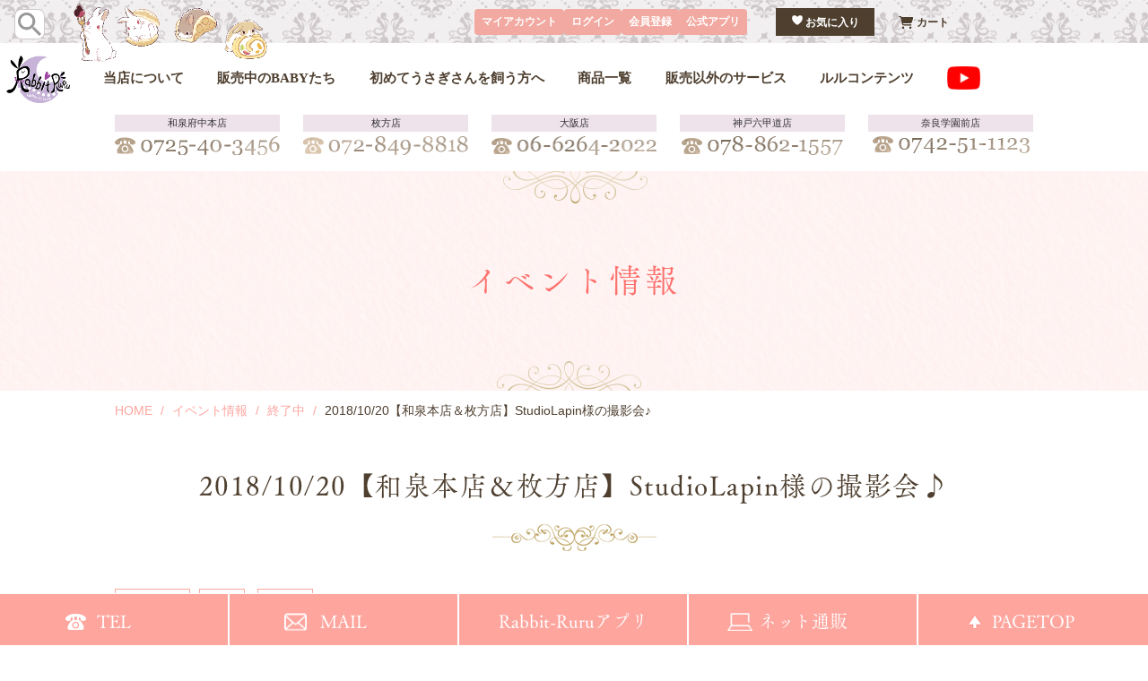

--- FILE ---
content_type: text/html; charset=UTF-8
request_url: https://www.rabbit-ruru.com/2018/10/19/13615/
body_size: 60817
content:
<!DOCTYPE html>
<html lang="ja">

<head>
	<!-- Google Tag Manager -->
	<script>
		(function(w, d, s, l, i) {
			w[l] = w[l] || [];
			w[l].push({
				'gtm.start': new Date().getTime(),
				event: 'gtm.js'
			});
			var f = d.getElementsByTagName(s)[0],
				j = d.createElement(s),
				dl = l != 'dataLayer' ? '&l=' + l : '';
			j.async = true;
			j.src =
				'https://www.googletagmanager.com/gtm.js?id=' + i + dl;
			f.parentNode.insertBefore(j, f);
		})(window, document, 'script', 'dataLayer', 'GTM-546XSMM');
	</script>
	<!-- End Google Tag Manager -->
	<meta charset="UTF-8">
			<meta name="viewport" content="width=1200">
		<meta name="format-detection" content="telephone=no" />
	<title>2018/10/20【和泉本店＆枚方店】StudioLapin様の撮影会♪｜大阪（和泉・枚方）神戸、奈良のうさぎ専門店Rabbit-Ruru</title>
	<meta name="keywords" content="2018/10/20【和泉本店＆枚方店】StudioLapin様の撮影会♪,大阪,うさぎ,ミニうさぎ.販売,和泉府中,枚方,飼い方,ペットショップ">
	<meta name="description" content="2018/10/20【和泉本店＆枚方店】StudioLapin様の撮影会♪、大阪府和泉府中・枚方、兵庫県神戸市、奈良県奈良市のうさぎ専門店「Rabbit-Ruru」。初めての方でも安心して飼育できるように、飼い方のご説明もしっかりご案内しております。ウサギさんの事ならお気軽にお問い合わせください。">
	<meta name='robots' content='max-image-preview:large' />
<link rel="alternate" title="oEmbed (JSON)" type="application/json+oembed" href="https://www.rabbit-ruru.com/wp-json/oembed/1.0/embed?url=https%3A%2F%2Fwww.rabbit-ruru.com%2F2018%2F10%2F19%2F13615%2F" />
<link rel="alternate" title="oEmbed (XML)" type="text/xml+oembed" href="https://www.rabbit-ruru.com/wp-json/oembed/1.0/embed?url=https%3A%2F%2Fwww.rabbit-ruru.com%2F2018%2F10%2F19%2F13615%2F&#038;format=xml" />
<style id='wp-img-auto-sizes-contain-inline-css' type='text/css'>
img:is([sizes=auto i],[sizes^="auto," i]){contain-intrinsic-size:3000px 1500px}
/*# sourceURL=wp-img-auto-sizes-contain-inline-css */
</style>
<link rel='stylesheet' id='sbi_styles-css' href='https://www.rabbit-ruru.com/wp-content/plugins/instagram-feed/css/sbi-styles.min.css?ver=6.10.0' type='text/css' media='all' />
<style id='wp-emoji-styles-inline-css' type='text/css'>

	img.wp-smiley, img.emoji {
		display: inline !important;
		border: none !important;
		box-shadow: none !important;
		height: 1em !important;
		width: 1em !important;
		margin: 0 0.07em !important;
		vertical-align: -0.1em !important;
		background: none !important;
		padding: 0 !important;
	}
/*# sourceURL=wp-emoji-styles-inline-css */
</style>
<style id='wp-block-library-inline-css' type='text/css'>
:root{--wp-block-synced-color:#7a00df;--wp-block-synced-color--rgb:122,0,223;--wp-bound-block-color:var(--wp-block-synced-color);--wp-editor-canvas-background:#ddd;--wp-admin-theme-color:#007cba;--wp-admin-theme-color--rgb:0,124,186;--wp-admin-theme-color-darker-10:#006ba1;--wp-admin-theme-color-darker-10--rgb:0,107,160.5;--wp-admin-theme-color-darker-20:#005a87;--wp-admin-theme-color-darker-20--rgb:0,90,135;--wp-admin-border-width-focus:2px}@media (min-resolution:192dpi){:root{--wp-admin-border-width-focus:1.5px}}.wp-element-button{cursor:pointer}:root .has-very-light-gray-background-color{background-color:#eee}:root .has-very-dark-gray-background-color{background-color:#313131}:root .has-very-light-gray-color{color:#eee}:root .has-very-dark-gray-color{color:#313131}:root .has-vivid-green-cyan-to-vivid-cyan-blue-gradient-background{background:linear-gradient(135deg,#00d084,#0693e3)}:root .has-purple-crush-gradient-background{background:linear-gradient(135deg,#34e2e4,#4721fb 50%,#ab1dfe)}:root .has-hazy-dawn-gradient-background{background:linear-gradient(135deg,#faaca8,#dad0ec)}:root .has-subdued-olive-gradient-background{background:linear-gradient(135deg,#fafae1,#67a671)}:root .has-atomic-cream-gradient-background{background:linear-gradient(135deg,#fdd79a,#004a59)}:root .has-nightshade-gradient-background{background:linear-gradient(135deg,#330968,#31cdcf)}:root .has-midnight-gradient-background{background:linear-gradient(135deg,#020381,#2874fc)}:root{--wp--preset--font-size--normal:16px;--wp--preset--font-size--huge:42px}.has-regular-font-size{font-size:1em}.has-larger-font-size{font-size:2.625em}.has-normal-font-size{font-size:var(--wp--preset--font-size--normal)}.has-huge-font-size{font-size:var(--wp--preset--font-size--huge)}.has-text-align-center{text-align:center}.has-text-align-left{text-align:left}.has-text-align-right{text-align:right}.has-fit-text{white-space:nowrap!important}#end-resizable-editor-section{display:none}.aligncenter{clear:both}.items-justified-left{justify-content:flex-start}.items-justified-center{justify-content:center}.items-justified-right{justify-content:flex-end}.items-justified-space-between{justify-content:space-between}.screen-reader-text{border:0;clip-path:inset(50%);height:1px;margin:-1px;overflow:hidden;padding:0;position:absolute;width:1px;word-wrap:normal!important}.screen-reader-text:focus{background-color:#ddd;clip-path:none;color:#444;display:block;font-size:1em;height:auto;left:5px;line-height:normal;padding:15px 23px 14px;text-decoration:none;top:5px;width:auto;z-index:100000}html :where(.has-border-color){border-style:solid}html :where([style*=border-top-color]){border-top-style:solid}html :where([style*=border-right-color]){border-right-style:solid}html :where([style*=border-bottom-color]){border-bottom-style:solid}html :where([style*=border-left-color]){border-left-style:solid}html :where([style*=border-width]){border-style:solid}html :where([style*=border-top-width]){border-top-style:solid}html :where([style*=border-right-width]){border-right-style:solid}html :where([style*=border-bottom-width]){border-bottom-style:solid}html :where([style*=border-left-width]){border-left-style:solid}html :where(img[class*=wp-image-]){height:auto;max-width:100%}:where(figure){margin:0 0 1em}html :where(.is-position-sticky){--wp-admin--admin-bar--position-offset:var(--wp-admin--admin-bar--height,0px)}@media screen and (max-width:600px){html :where(.is-position-sticky){--wp-admin--admin-bar--position-offset:0px}}

/*# sourceURL=wp-block-library-inline-css */
</style><style id='global-styles-inline-css' type='text/css'>
:root{--wp--preset--aspect-ratio--square: 1;--wp--preset--aspect-ratio--4-3: 4/3;--wp--preset--aspect-ratio--3-4: 3/4;--wp--preset--aspect-ratio--3-2: 3/2;--wp--preset--aspect-ratio--2-3: 2/3;--wp--preset--aspect-ratio--16-9: 16/9;--wp--preset--aspect-ratio--9-16: 9/16;--wp--preset--color--black: #000000;--wp--preset--color--cyan-bluish-gray: #abb8c3;--wp--preset--color--white: #ffffff;--wp--preset--color--pale-pink: #f78da7;--wp--preset--color--vivid-red: #cf2e2e;--wp--preset--color--luminous-vivid-orange: #ff6900;--wp--preset--color--luminous-vivid-amber: #fcb900;--wp--preset--color--light-green-cyan: #7bdcb5;--wp--preset--color--vivid-green-cyan: #00d084;--wp--preset--color--pale-cyan-blue: #8ed1fc;--wp--preset--color--vivid-cyan-blue: #0693e3;--wp--preset--color--vivid-purple: #9b51e0;--wp--preset--gradient--vivid-cyan-blue-to-vivid-purple: linear-gradient(135deg,rgb(6,147,227) 0%,rgb(155,81,224) 100%);--wp--preset--gradient--light-green-cyan-to-vivid-green-cyan: linear-gradient(135deg,rgb(122,220,180) 0%,rgb(0,208,130) 100%);--wp--preset--gradient--luminous-vivid-amber-to-luminous-vivid-orange: linear-gradient(135deg,rgb(252,185,0) 0%,rgb(255,105,0) 100%);--wp--preset--gradient--luminous-vivid-orange-to-vivid-red: linear-gradient(135deg,rgb(255,105,0) 0%,rgb(207,46,46) 100%);--wp--preset--gradient--very-light-gray-to-cyan-bluish-gray: linear-gradient(135deg,rgb(238,238,238) 0%,rgb(169,184,195) 100%);--wp--preset--gradient--cool-to-warm-spectrum: linear-gradient(135deg,rgb(74,234,220) 0%,rgb(151,120,209) 20%,rgb(207,42,186) 40%,rgb(238,44,130) 60%,rgb(251,105,98) 80%,rgb(254,248,76) 100%);--wp--preset--gradient--blush-light-purple: linear-gradient(135deg,rgb(255,206,236) 0%,rgb(152,150,240) 100%);--wp--preset--gradient--blush-bordeaux: linear-gradient(135deg,rgb(254,205,165) 0%,rgb(254,45,45) 50%,rgb(107,0,62) 100%);--wp--preset--gradient--luminous-dusk: linear-gradient(135deg,rgb(255,203,112) 0%,rgb(199,81,192) 50%,rgb(65,88,208) 100%);--wp--preset--gradient--pale-ocean: linear-gradient(135deg,rgb(255,245,203) 0%,rgb(182,227,212) 50%,rgb(51,167,181) 100%);--wp--preset--gradient--electric-grass: linear-gradient(135deg,rgb(202,248,128) 0%,rgb(113,206,126) 100%);--wp--preset--gradient--midnight: linear-gradient(135deg,rgb(2,3,129) 0%,rgb(40,116,252) 100%);--wp--preset--font-size--small: 13px;--wp--preset--font-size--medium: 20px;--wp--preset--font-size--large: 36px;--wp--preset--font-size--x-large: 42px;--wp--preset--spacing--20: 0.44rem;--wp--preset--spacing--30: 0.67rem;--wp--preset--spacing--40: 1rem;--wp--preset--spacing--50: 1.5rem;--wp--preset--spacing--60: 2.25rem;--wp--preset--spacing--70: 3.38rem;--wp--preset--spacing--80: 5.06rem;--wp--preset--shadow--natural: 6px 6px 9px rgba(0, 0, 0, 0.2);--wp--preset--shadow--deep: 12px 12px 50px rgba(0, 0, 0, 0.4);--wp--preset--shadow--sharp: 6px 6px 0px rgba(0, 0, 0, 0.2);--wp--preset--shadow--outlined: 6px 6px 0px -3px rgb(255, 255, 255), 6px 6px rgb(0, 0, 0);--wp--preset--shadow--crisp: 6px 6px 0px rgb(0, 0, 0);}:where(.is-layout-flex){gap: 0.5em;}:where(.is-layout-grid){gap: 0.5em;}body .is-layout-flex{display: flex;}.is-layout-flex{flex-wrap: wrap;align-items: center;}.is-layout-flex > :is(*, div){margin: 0;}body .is-layout-grid{display: grid;}.is-layout-grid > :is(*, div){margin: 0;}:where(.wp-block-columns.is-layout-flex){gap: 2em;}:where(.wp-block-columns.is-layout-grid){gap: 2em;}:where(.wp-block-post-template.is-layout-flex){gap: 1.25em;}:where(.wp-block-post-template.is-layout-grid){gap: 1.25em;}.has-black-color{color: var(--wp--preset--color--black) !important;}.has-cyan-bluish-gray-color{color: var(--wp--preset--color--cyan-bluish-gray) !important;}.has-white-color{color: var(--wp--preset--color--white) !important;}.has-pale-pink-color{color: var(--wp--preset--color--pale-pink) !important;}.has-vivid-red-color{color: var(--wp--preset--color--vivid-red) !important;}.has-luminous-vivid-orange-color{color: var(--wp--preset--color--luminous-vivid-orange) !important;}.has-luminous-vivid-amber-color{color: var(--wp--preset--color--luminous-vivid-amber) !important;}.has-light-green-cyan-color{color: var(--wp--preset--color--light-green-cyan) !important;}.has-vivid-green-cyan-color{color: var(--wp--preset--color--vivid-green-cyan) !important;}.has-pale-cyan-blue-color{color: var(--wp--preset--color--pale-cyan-blue) !important;}.has-vivid-cyan-blue-color{color: var(--wp--preset--color--vivid-cyan-blue) !important;}.has-vivid-purple-color{color: var(--wp--preset--color--vivid-purple) !important;}.has-black-background-color{background-color: var(--wp--preset--color--black) !important;}.has-cyan-bluish-gray-background-color{background-color: var(--wp--preset--color--cyan-bluish-gray) !important;}.has-white-background-color{background-color: var(--wp--preset--color--white) !important;}.has-pale-pink-background-color{background-color: var(--wp--preset--color--pale-pink) !important;}.has-vivid-red-background-color{background-color: var(--wp--preset--color--vivid-red) !important;}.has-luminous-vivid-orange-background-color{background-color: var(--wp--preset--color--luminous-vivid-orange) !important;}.has-luminous-vivid-amber-background-color{background-color: var(--wp--preset--color--luminous-vivid-amber) !important;}.has-light-green-cyan-background-color{background-color: var(--wp--preset--color--light-green-cyan) !important;}.has-vivid-green-cyan-background-color{background-color: var(--wp--preset--color--vivid-green-cyan) !important;}.has-pale-cyan-blue-background-color{background-color: var(--wp--preset--color--pale-cyan-blue) !important;}.has-vivid-cyan-blue-background-color{background-color: var(--wp--preset--color--vivid-cyan-blue) !important;}.has-vivid-purple-background-color{background-color: var(--wp--preset--color--vivid-purple) !important;}.has-black-border-color{border-color: var(--wp--preset--color--black) !important;}.has-cyan-bluish-gray-border-color{border-color: var(--wp--preset--color--cyan-bluish-gray) !important;}.has-white-border-color{border-color: var(--wp--preset--color--white) !important;}.has-pale-pink-border-color{border-color: var(--wp--preset--color--pale-pink) !important;}.has-vivid-red-border-color{border-color: var(--wp--preset--color--vivid-red) !important;}.has-luminous-vivid-orange-border-color{border-color: var(--wp--preset--color--luminous-vivid-orange) !important;}.has-luminous-vivid-amber-border-color{border-color: var(--wp--preset--color--luminous-vivid-amber) !important;}.has-light-green-cyan-border-color{border-color: var(--wp--preset--color--light-green-cyan) !important;}.has-vivid-green-cyan-border-color{border-color: var(--wp--preset--color--vivid-green-cyan) !important;}.has-pale-cyan-blue-border-color{border-color: var(--wp--preset--color--pale-cyan-blue) !important;}.has-vivid-cyan-blue-border-color{border-color: var(--wp--preset--color--vivid-cyan-blue) !important;}.has-vivid-purple-border-color{border-color: var(--wp--preset--color--vivid-purple) !important;}.has-vivid-cyan-blue-to-vivid-purple-gradient-background{background: var(--wp--preset--gradient--vivid-cyan-blue-to-vivid-purple) !important;}.has-light-green-cyan-to-vivid-green-cyan-gradient-background{background: var(--wp--preset--gradient--light-green-cyan-to-vivid-green-cyan) !important;}.has-luminous-vivid-amber-to-luminous-vivid-orange-gradient-background{background: var(--wp--preset--gradient--luminous-vivid-amber-to-luminous-vivid-orange) !important;}.has-luminous-vivid-orange-to-vivid-red-gradient-background{background: var(--wp--preset--gradient--luminous-vivid-orange-to-vivid-red) !important;}.has-very-light-gray-to-cyan-bluish-gray-gradient-background{background: var(--wp--preset--gradient--very-light-gray-to-cyan-bluish-gray) !important;}.has-cool-to-warm-spectrum-gradient-background{background: var(--wp--preset--gradient--cool-to-warm-spectrum) !important;}.has-blush-light-purple-gradient-background{background: var(--wp--preset--gradient--blush-light-purple) !important;}.has-blush-bordeaux-gradient-background{background: var(--wp--preset--gradient--blush-bordeaux) !important;}.has-luminous-dusk-gradient-background{background: var(--wp--preset--gradient--luminous-dusk) !important;}.has-pale-ocean-gradient-background{background: var(--wp--preset--gradient--pale-ocean) !important;}.has-electric-grass-gradient-background{background: var(--wp--preset--gradient--electric-grass) !important;}.has-midnight-gradient-background{background: var(--wp--preset--gradient--midnight) !important;}.has-small-font-size{font-size: var(--wp--preset--font-size--small) !important;}.has-medium-font-size{font-size: var(--wp--preset--font-size--medium) !important;}.has-large-font-size{font-size: var(--wp--preset--font-size--large) !important;}.has-x-large-font-size{font-size: var(--wp--preset--font-size--x-large) !important;}
/*# sourceURL=global-styles-inline-css */
</style>

<style id='classic-theme-styles-inline-css' type='text/css'>
/*! This file is auto-generated */
.wp-block-button__link{color:#fff;background-color:#32373c;border-radius:9999px;box-shadow:none;text-decoration:none;padding:calc(.667em + 2px) calc(1.333em + 2px);font-size:1.125em}.wp-block-file__button{background:#32373c;color:#fff;text-decoration:none}
/*# sourceURL=/wp-includes/css/classic-themes.min.css */
</style>
<link rel='stylesheet' id='reset-css' href='https://www.rabbit-ruru.com/wp-content/themes/rabbit-ruru.com/css/reset.adjust.css' type='text/css' media='all' />
<link rel='stylesheet' id='theme-css' href='https://www.rabbit-ruru.com/wp-content/themes/rabbit-ruru.com/css/theme.css' type='text/css' media='all' />
<link rel='stylesheet' id='style-css' href='https://www.rabbit-ruru.com/wp-content/themes/rabbit-ruru.com/css/style.css?251128192949' type='text/css' media='all' />
<link rel='stylesheet' id='sp-css' href='https://www.rabbit-ruru.com/wp-content/themes/rabbit-ruru.com/css/sp.css?251128192948' type='text/css' media='screen and (max-width:800px) and (min-width:0px)' />
<script type="text/javascript" defer src="https://www.rabbit-ruru.com/wp-includes/js/jquery/jquery.min.js?ver=3.7.1" id="jquery-core-js"></script>
<script type="text/javascript" defer src="https://www.rabbit-ruru.com/wp-content/themes/rabbit-ruru.com/js/slick.min.js" id="slick-js"></script>
<script type="text/javascript" defer src="https://www.rabbit-ruru.com/wp-content/themes/rabbit-ruru.com/js/behavior.js?251128193040" id="behavior-js"></script>
<script type="text/javascript" id="ajax-js-extra">
/* <![CDATA[ */
var home = {"url":"https://www.rabbit-ruru.com/"};
//# sourceURL=ajax-js-extra
/* ]]> */
</script>
<script type="text/javascript" defer src="https://www.rabbit-ruru.com/wp-content/themes/rabbit-ruru.com/js/ajax.js" id="ajax-js"></script>
<link rel="https://api.w.org/" href="https://www.rabbit-ruru.com/wp-json/" /><link rel="alternate" title="JSON" type="application/json" href="https://www.rabbit-ruru.com/wp-json/wp/v2/posts/13615" /><link rel="canonical" href="https://www.rabbit-ruru.com/2018/10/19/13615/" />
<!-- Markup (JSON-LD) structured in schema.org ver.4.8.1 START -->
<script type="application/ld+json">
{
    "@context": "https://schema.org",
    "@type": "BreadcrumbList",
    "itemListElement": [
        {
            "@type": "ListItem",
            "position": 1,
            "item": {
                "@id": "https://www.rabbit-ruru.com",
                "name": "HOME"
            }
        },
        {
            "@type": "ListItem",
            "position": 2,
            "item": {
                "@id": "https://www.rabbit-ruru.com/category/event/",
                "name": "イベント情報"
            }
        },
        {
            "@type": "ListItem",
            "position": 3,
            "item": {
                "@id": "https://www.rabbit-ruru.com/category/event/cesse/",
                "name": "終了中"
            }
        },
        {
            "@type": "ListItem",
            "position": 4,
            "item": {
                "@id": "https://www.rabbit-ruru.com/2018/10/19/13615/",
                "name": "2018/10/20【和泉本店＆枚方店】StudioLapin様の撮影会♪"
            }
        }
    ]
}
</script>
<!-- Markup (JSON-LD) structured in schema.org END -->
<!-- Instagram Feed CSS -->
<style type="text/css">
#sb_instagram{
  margin-bottom: 30px;
}
.sbi_bio{
  display: none;
}
</style>
	<link rel="icon" type="image/png" href="https://www.rabbit-ruru.com/wp-content/themes/rabbit-ruru.com/images/favicon.png" sizes="64x64">
	<link rel="apple-touch-icon" type="image/png" href="https://www.rabbit-ruru.com/wp-content/themes/rabbit-ruru.com/images/apple-touch-icon.png" sizes="180x180">
	<link href="https://www.rabbit-ruru.com/wp-content/themes/rabbit-ruru.com/css/layout.css" rel="stylesheet" />
	<link href="https://www.rabbit-ruru.com/wp-content/themes/rabbit-ruru.com/css/module.css" rel="stylesheet" />
	<link href="https://www.rabbit-ruru.com/wp-content/themes/rabbit-ruru.com/css/state.css" rel="stylesheet" />
	<link href="https://www.rabbit-ruru.com/wp-content/themes/rabbit-ruru.com/css/add_sp.css" rel="stylesheet" media="screen and (max-width:800px) and (min-width:0px)" />
</head>

<body>
	<!-- Google Tag Manager (noscript) -->
	<noscript><iframe src="https://www.googletagmanager.com/ns.html?id=GTM-546XSMM" height="0" width="0" style="display:none;visibility:hidden"></iframe></noscript>
	<!-- End Google Tag Manager (noscript) -->


	<!--
	EC HEADER
-->
	<div id="l--header" class="l--header m--header">
		<div class="m--header-top-wrap">
			<div class="m--header-top__item1">
				<a href="https://rabbit-ruru.shop-pro.jp/?mode=srh&search_category=&keyword="><button type="image" value="検索"><img src="https://file003.shop-pro.jp/PA01150/688/aseets/img/common/common_icon-seach.png" alt="検索"></button></a>
			</div>
			<div class="m--header-top__item2"><img src="https://file003.shop-pro.jp/PA01150/688/aseets/img/common/common_header_usagi.png" /></div>
			<div class="m--header-top__item3">
				<a href="https://rabbit-ruru.shop-pro.jp/secure/?mode=myaccount_login&shop_id=PA01150688" class="m--header-top_item3__child pinkBtn">マイアカウント</a>
				<a href="https://members.shop-pro.jp/?mode=members&shop_id=PA01150688&shop_back_url=https%3A%2F%2Frabbit-ruru.shop-pro.jp%2F" class="m--header-top_item3__child pinkBtn">ログイン</a>
				<a href="https://members.shop-pro.jp/?mode=members_regi&shop_id=PA01150688&shop_back_url=https%3A%2F%2Frabbit-ruru.shop-pro.jp%2F" class="m--header-top_item3__child pinkBtn">会員登録</a>
				<a href="https://rabbit-ruru.net/shop/mycontrol/index/AD:/SI:/DM:/DI:/EXT:/PAR:?var=0" target="_blank" class="m--header-top_item3__child pinkBtn">公式アプリ</a>
			</div>
			<div class="m--header-top__item4">
				<a href="https://rabbit-ruru.shop-pro.jp/?mode=f1" class="m--header-top_item4__child">
					<span type="button" class="m--fav-btn">
						<svg xmlns="http://www.w3.org/2000/svg" viewBox="0 0 19 17.294">
							<defs>
								<style>
									.m--icon-fav {
										fill: #cfc8ca;
										stroke: #cfc8ca;
										stroke-linecap: round;
										stroke-linejoin: round;
										stroke-width: 3px;
									}
								</style>
							</defs>
							<path
								id="common_icon_fav"
								class="icon_fav"
								d="M7,4.5A3.98,3.98,0,0,0,3,8.46c0,1.766.7,5.956,7.59,10.192a.788.788,0,0,0,.819,0C18.3,14.416,19,10.226,19,8.46A3.98,3.98,0,0,0,15,4.5c-2.209,0-4,2.4-4,2.4S9.209,4.5,7,4.5Z"
								transform="translate(-1.5 -3)" />
						</svg>
					</span>
					お気に入り</a>
				<a href="https://rabbit-ruru.shop-pro.jp/cart/" class="m--header-top_item4__child"><img src="https://file003.shop-pro.jp/PA01150/688/aseets/img/common/common_icon-cart.png" />カート</a>
			</div>
		</div>
		<ul class="m--header-wrap">
			<li class="logo">
				<a href="https://www.rabbit-ruru.com/"><img src="https://file003.shop-pro.jp/PA01150/688/aseets/img/common/header_logo.png" alt="通販サイト Rabbit-Ruruへようこそ" /></a>
			</li>
			<li class="m--headermenu">
				<a href="https://www.rabbit-ruru.com/about/" class="m--headermenu_linkparent">当店について</a>
			</li>
			<li class="m--headermenu">
				<a href="https://www.rabbit-ruru.com/sale/" class="m--headermenu_linkparent">販売中のBABYたち</a>
				<div class="m--childmenu_wrap">
					<div class="m--childmenu mb24">
						<div class="m--childmenu__item">
							<span class="font_jp">和泉府中本店</span>
							<a href="https://www.rabbit-ruru.com/sale_shop/izumi/?display=all">BABYをみる</a>
						</div>
						<div class="m--childmenu__item">
							<span class="font_jp">枚方店</span>
							<a href="https://www.rabbit-ruru.com/sale_shop/hirakata/?display=all">BABYをみる</a>
						</div>
						<div class="m--childmenu__item">
							<span class="font_jp">大阪店</span>
							<a href="https://www.rabbit-ruru.com/sale_shop/osaka/?display=all">BABYをみる</a>
						</div>
						<div class="m--childmenu__item">
							<span class="font_jp">神戸六甲道店</span>
							<a href="https://www.rabbit-ruru.com/sale_shop/kobe/?display=all">BABYをみる</a>
						</div>
						<div class="m--childmenu__item">
							<span class="font_jp">奈良学園前店</span>
							<a href="https://www.rabbit-ruru.com/sale_shop/nara/?display=all">BABYをみる</a>
						</div>
					</div>
					<p class="m--megamenu_message">当店は、ネザーランドドワーフ・ホーランドロップ・ドワーフホト・ミニレッキス・ライオンヘッド・フレンチロップ・ジャージーウーリーを取り扱っております。</p>
				</div>
			</li>
			<li class="m--headermenu">
				<a href="#" class="m--headermenu_linkparent">初めてうさぎさんを飼う方へ</a>
				<div class="m--childmenu_wrap">
					<div class="m--childmenu">
						<div class="m--childmenu__item">
							<img src="https://www.rabbit-ruru.com/wp-content/uploads/2025/07/header_thumb_about_rabbit.png" alt="">
							<a href="https://www.rabbit-ruru.com/rabbit/">うさぎさんについて</a>
						</div>
						<div class="m--childmenu__item">
							<img src="https://www.rabbit-ruru.com/wp-content/uploads/2025/07/header_thumb_about_sale.png" alt="">
							<a href="https://www.rabbit-ruru.com/about_sale/">販売について</a>
						</div>
						<div class="m--childmenu__item">
							<img src="https://file003.shop-pro.jp/PA01150/688/aseets/img/common/header_thumb_qanda.png" alt="">
							<a href="https://www.rabbit-ruru.com/faq/">Q&A</a>
						</div>
					</div>
				</div>
			</li>

			<li class="m--headermenu m--headermenu-catalog-menu">
				<a href="#" class="m--headermenu_linkparent">商品一覧</a>
				<div class="m--childmenu_wrap">
					<a href="https://rabbit-ruru.shop-pro.jp/?mode=srh&search_category=&keyword=" class="m--megamenu_message02 m--btnbeige">全ての商品をみる</a>
					<div class="m--childmenu">
						<div class="m--childmenu__item">
							<div class="m--childmenu__item_ttl">
								<span class="font_jp">食品</span>
								<span class="font_en_serif">Foods</span>
							</div>
							<a href="https://rabbit-ruru.shop-pro.jp/?tid=5&mode=f4">牧草</a>
							<a href="https://rabbit-ruru.shop-pro.jp/?tid=5&mode=f5">フード</a>
							<a href="https://rabbit-ruru.shop-pro.jp/?tid=5&mode=f6">おやつ</a>
							<a href="https://rabbit-ruru.shop-pro.jp/?tid=5&mode=f7">サプリ</a>
						</div>
						<div class="m--childmenu__item">
							<div class="m--childmenu__item_ttl">
								<span class="font_jp">ケージ関連</span>
								<span class="font_en_serif">Cage Items</span>
							</div>
							<a href="https://rabbit-ruru.shop-pro.jp/?tid=5&mode=f11">ケージ・サークル・キャリー</a>
							<a href="https://rabbit-ruru.shop-pro.jp/?mode=cate&csid=0&cbid=2086575">オリジナルケージカバー</a>
							<a href="https://rabbit-ruru.shop-pro.jp/?tid=5&mode=f12">ハウス・トンネル・ロフト・フェンス・ステップ・スノコなど</a>
							<a href="https://rabbit-ruru.shop-pro.jp/?mode=cate&csid=0&cbid=2252309">★当店オリジナル★ネームプレート</a>
						</div>
						<div class="m--childmenu__item">
							<div class="m--childmenu__item_ttl">
								<span class="font_jp">おもちゃ</span>
								<span class="font_en_serif">Hobby</span>
							</div>
							<a href="https://rabbit-ruru.shop-pro.jp/?tid=5&mode=f13">おもちゃ</a>
						</div>
						<div class="m--childmenu__item">
							<div class="m--childmenu__item_ttl">
								<span class="font_jp">快適用品</span>
								<span class="font_en_serif">Relax</span>
							</div>
							<a href="https://rabbit-ruru.shop-pro.jp/?mode=cate&csid=0&cbid=2919321">ソファ・座布団・マット類</a>
							<a href="https://rabbit-ruru.shop-pro.jp/?tid=5&mode=f17">季節商品</a>
						</div>
						<div class="m--childmenu__item">
							<div class="m--childmenu__item_ttl">
								<span class="font_jp">食器</span>
								<span class="font_en_serif">Tableware</span>
							</div>
							<a href="https://rabbit-ruru.shop-pro.jp/?tid=5&mode=f8">ウォーターボトル・<br>フード入れ・<br>牧草入れ</a>
						</div>
						<div class="m--childmenu__item">
							<div class="m--childmenu__item_ttl">
								<span class="font_jp">ケア用品</span>
								<span class="font_en_serif">Care</span>
							</div>
							<a href="https://rabbit-ruru.shop-pro.jp/?tid=5&mode=f9">トイレ・ペットシーツ・砂・
								消臭お掃除用品</a>
							<a href="https://rabbit-ruru.shop-pro.jp/?tid=5&mode=f10">グルーミング用品・ケア用品</a>
						</div>
						<div class="m--childmenu__item">
							<div class="m--childmenu__item_ttl">
								<span class="font_jp">おでかけ関連</span>
								<span class="font_en_serif">Rabbit Walk</span>
							</div>
							<a href="https://rabbit-ruru.shop-pro.jp/?mode=cate&cbid=2919317&csid=4">キャリー</a>
							<a href="https://rabbit-ruru.shop-pro.jp/?tid=5&mode=f14">当店オリジナルキャリーカバー</a>
							<a href="https://rabbit-ruru.shop-pro.jp/?tid=5&mode=f15">オリジナルハーネス</a>
							<a href="https://rabbit-ruru.shop-pro.jp/?tid=5&mode=f16">★当店オリジナル★小物</a>
						</div>
						<div class="m--childmenu__item">
							<div class="m--childmenu__item_ttl">
								<span class="font_jp">その他</span>
								<span class="font_en_serif">Other</span>
							</div>
							<a href="https://rabbit-ruru.shop-pro.jp/?mode=cate&csid=0&cbid=1180962">その他</a>
							<a href="https://rabbit-ruru.shop-pro.jp/?mode=cate&csid=0&cbid=2491325">ペレット・サプリサンプル品</a>
							<a href="https://rabbit-ruru.shop-pro.jp/?mode=cate&csid=0&cbid=2491344">牧草サンプル品</a>
						</div>
					</div>
				</div>
			</li>
			<li class="m--headermenu">
				<a href="#" class="m--headermenu_linkparent">販売以外のサービス</a>
				<div class="m--childmenu_wrap">
					<div class="m--childmenu">
						<div class="m--childmenu__item">
							<img src="https://www.rabbit-ruru.com/wp-content/uploads/2025/07/header_thumb_grooming.png" alt="">
							<a href="https://www.rabbit-ruru.com/grooming/">グルーミング</a>
						</div>
						<div class="m--childmenu__item">
							<img src="https://www.rabbit-ruru.com/wp-content/uploads/2025/07/header_thumb_hotel.png" alt="">
							<a href="https://www.usagi-fureai.com/" target="_blank" rel="noopener">うさぎさんホテル</a>
						</div>
					</div>
				</div>
			</li>
			<li class="m--headermenu">
				<a href="#" class="m--headermenu_linkparent">ルルコンテンツ</a>
				<div class="m--childmenu_wrap">
					<div class="m--childmenu">
						<div class="m--childmenu__item"><a href="http://rabbitrururu.blog137.fc2.com/" target="_blank" rel="noopener">公式ブログ</a></div>
						<div class="m--childmenu__item"><a href="https://www.rabbit-ruru.com/#item-info">オリジナル商品のご紹介</a></div>
						<div class="m--childmenu__item"><a href="https://www.rabbit-ruru.com/fashion/">Ruruファッションショー</a></div>
						<div class="m--childmenu__item"><a href="https://www.rabbit-ruru.com/friend/">みんなのうさぎさん</a></div>
						<div class="m--childmenu__item"><a href="https://www.rabbit-ruru.com/category/info/">お知らせ</a></div>
						<div class="m--childmenu__item"><a href="https://www.rabbit-ruru.com/category/event/">イベント情報</a></div>
						<div class="m--childmenu__item"><a href="https://www.rabbit-ruru.com/category/voice/">お客様の声</a></div>
						<div class="m--childmenu__item"><a href="https://www.rabbit-ruru.com/recruit/">採用情報</a></div>
					</div>
				</div>
			</li>
			<li class="m--headermenu">
				<a href="https://www.youtube.com/results?search_query=Rabbit-Ruru" target="_blank" class="fade"><img src="https://www.rabbit-ruru.com/wp-content/uploads/2025/06/youtube.png" alt="" width="37" height="26"></a>
			</li>
		</ul>
	</div>
	<!--
	EMD EC HEADER
-->

	<header id="header">
		<div class="container">
			<!--<h1>2018/10/20【和泉本店＆枚方店】StudioLapin様の撮影会♪｜大阪、神戸、奈良のウサギ、グルーミング、飼い方、ペットショップ、雑貨販売。</h1> -->
			<!-- <div class="h-wrapper">
				<figure class="h-logo"><a href="https://www.rabbit-ruru.com/"><img src="https://www.rabbit-ruru.com/wp-content/themes/rabbit-ruru.com/images/share/logo.png" alt="" class="logo-img"></a></figure>
			<div class="h-contents">
					<div class="h-btns">
						<a href="https://www.rabbit-ruru.com/access/" class="h-btn">アクセス</a>
						<a href="https://rabbit-ruru.net/shop/mycontrol/index/AD:/SI:/DM:/DI:/EXT:/PAR:?var=0" class="h-btn" target="_blank">アプリ</a>
					</div>
				</div>
			</div> -->
			<ul class="h-tel">
				<li>
					<p class="txt">和泉府中本店</p>
					<figure class="tel"><a href="tel:0725403456"><img src="https://www.rabbit-ruru.com/wp-content/themes/rabbit-ruru.com/images/share/tel01.png" alt="0725-40-3456"></a></figure>
				</li>
				<li>
					<p class="txt">枚方店</p>
					<figure class="tel"><a href="tel:0728498818"><img src="https://www.rabbit-ruru.com/wp-content/themes/rabbit-ruru.com/images/share/tel02.png" alt="072-849-8818"></a></figure>
				</li>
				<li>
					<p class="txt">大阪店</p>
					<figure class="tel"><a href="tel:0662642022"><img src="https://www.rabbit-ruru.com/wp-content/themes/rabbit-ruru.com/images/share/tel04.png" alt="0662642022"></a></figure>
				</li>
				<li>
					<p class="txt">神戸六甲道店</p>
					<figure class="tel"><a href="tel:0788621557"><img src="https://www.rabbit-ruru.com/wp-content/themes/rabbit-ruru.com/images/share/tel03.png" alt="078-862-1557"></a></figure>
				</li>
				<li>
					<p class="txt">奈良学園前店</p>
					<figure class="tel"><a href="tel:0742511123"><img src="https://www.rabbit-ruru.com/wp-content/themes/rabbit-ruru.com/images/share/tel05.png" alt="0742-51-1123"></a></figure>
				</li>
			</ul>
		</div>
		<nav class="g-navi">
			<!-- 				<div class="pc-navi">
					<ul class="pc-navi-list">
						<li><a href="https://www.rabbit-ruru.com/about/">当店について</a></li>
						<li class="drop_down"><a>販売中のBABYたち</a>
							<ul class="child">
								<li><a href="https://www.rabbit-ruru.com/sale_shop/izumi/?display=all">和泉府中本店</a></li>
								<li><a href="https://www.rabbit-ruru.com/sale_shop/hirakata/?display=all">枚方店</a></li>
								<li><a href="https://www.rabbit-ruru.com/sale_shop/osaka/?display=all">大阪店</a></li>
								<li><a href="https://www.rabbit-ruru.com/sale_shop/kobe/?display=all">神戸六甲道店</a></li>
								<li><a href="https://www.rabbit-ruru.com/sale_shop/nara/?display=all">奈良学園前店</a></li>
							</ul>
						</li>
						<li class="drop_down"><a>初めてうさぎさんを飼う方へ</a>
							<ul class="child">
								<li><a href="https://www.rabbit-ruru.com/rabbit/">うさぎさんについて</a></li>
								<li><a href="https://www.rabbit-ruru.com/about_sale/">販売について</a></li>
								<li><a href="https://www.rabbit-ruru.com/faq/">Q＆A</a></li>
							</ul>
						</li>
						<li class="drop_down"><a>販売以外のサービス</a>
							<ul class="child">
								<li><a href="https://www.rabbit-ruru.com/grooming/">グルーミング</a></li>
								<li><a href="https://www.usagi-fureai.com/" target="_blank">うさぎさんホテル</a></li>
							</ul>
						</li>
						<li><a href="https://www.rabbit-ruru.com/#item-info">商品紹介</a></li>
						<li><a href="http://rabbitrururu.blog137.fc2.com/" target="_blank">公式ブログ</a></li>
						<li class="drop_down"><a>Ruru掲示板</a>
							<ul class="child">
								<li><a href="https://www.rabbit-ruru.com/fashion/">Ruruファッションショー</a></li>
								<li><a href="https://www.rabbit-ruru.com/friend/">みんなのうさぎさん</a></li>
								<li><a href="https://www.rabbit-ruru.com/category/info/">お知らせ</a></li>
								<li><a href="https://www.rabbit-ruru.com/category/event/">イベント情報</a></li>
								<li><a href="https://www.rabbit-ruru.com/category/voice/">お客様の声</a></li>
								<li><a href="https://www.rabbit-ruru.com/recruit/">採用情報</a></li>
							</ul>
						</li>
					</ul>
				</div> -->
			<!--
				**
				 スマートフォンメニューパーツここから
				**
				-->
			<div id="l--header_sp" class="l--header_sp m--header_sp">
				<div class="m--header-one">
					<a class="m--header-one__item logo" href="https://www.rabbit-ruru.com/"><img src="https://file003.shop-pro.jp/PA01150/688/smartphone/aseets/img/common/header_logo.png" alt="通販サイト Rabbit-Ruruへようこそ" /></a>
					<a class="m--header-one__item m--header-one__btn" href="https://rabbit-ruru.shop-pro.jp/?mode=f1">
						<span><img src="https://file003.shop-pro.jp/PA01150/688/smartphone/aseets/img/common/icon_fav.png" /></span>
						<span>お気に入り</span>
					</a>
					<a class="m--header-one__item m--header-one__btn" href="https://rabbit-ruru.shop-pro.jp/cart/">
						<span><img src="https://file003.shop-pro.jp/PA01150/688/smartphone/aseets/img/common/icon_cart.png" /></span>
						<span>カート</span>
					</a>
				</div>
			</div>
			<!--
				**
				END SP ここまでスマートフォンメニューパーツここから
				**
				-->
			<div class="sp-navi">
				<div class="humberger"><span class="line"></span><span class="line"></span><span class="line"></span><span class="txt">MENU</span></div>
				<div class="sp-navi-contents">
					<div class="sp-close"></div>
					<ul class="sp-navi-list">
						<li><a href="https://www.rabbit-ruru.com/">オフィシャルページのホームへ</a></li>
						<li><a href="https://www.rabbit-ruru.com/about/">当店について</a></li>
						<!--<li><a href="https://www.rabbit-ruru.com/sale/">販売中のBABYたち</a></li>-->
						<li class="sp-dropdown"><a>販売中のBABYたち</a>
							<ul>
								<li><a href="https://www.rabbit-ruru.com/sale_shop/izumi/?display=all">和泉府中本店</a></li>
								<li><a href="https://www.rabbit-ruru.com/sale_shop/hirakata/?display=all">枚方店</a></li>
								<li><a href="https://www.rabbit-ruru.com/sale_shop/osaka/?display=all">大阪店</a></li>
								<li><a href="https://www.rabbit-ruru.com/sale_shop/kobe/?display=all">神戸六甲道店</a></li>
								<li><a href="https://www.rabbit-ruru.com/sale_shop/nara/?display=all">奈良学園前店</a></li>
							</ul>
						</li>
						<li class="sp-dropdown"><a>初めてうさぎさんを飼う方へ</a>
							<ul>
								<li><a href="https://www.rabbit-ruru.com/rabbit/">うさぎさんについて</a></li>
								<li><a href="https://www.rabbit-ruru.com/about_sale/">販売について</a></li>
								<li><a href="https://www.rabbit-ruru.com/faq/">Q＆A</a></li>
							</ul>
						</li>
						<li><a href="https://www.rabbit-ruru.com/#item-info">商品紹介</a></li>
						<li class="sp-dropdown"><a>オンラインストア</a>
							<ul>
								<li><a href="https://rabbit-ruru.shop-pro.jp/" target="_blank" rel="noopener">オンラインストアへ</a></li>
								<li><a href="https://members.shop-pro.jp/?mode=members_regi&shop_id=PA01150688&shop_back_url=https%3A%2F%2Frabbit-ruru.shop-pro.jp%2F" target="_blank" rel="noopener">会員登録</a></li>
							</ul>
						</li>
						<li><a href="https://www.rabbit-ruru.com/access/">アクセス</a></li>
						<li class="sp-dropdown"><a>販売以外のサービス</a>
							<ul>
								<li><a href="https://www.rabbit-ruru.com/grooming/">グルーミング</a></li>
								<li><a href="https://www.usagi-fureai.com/" target="_blank">うさぎさんホテル</a></li>
							</ul>
						</li>
						<li class="sp-dropdown"><a>ルルコンテンツ</a>
							<ul>
								<li><a href="http://rabbitrururu.blog137.fc2.com/" target="_blank">公式ブログ</a></li>
								<li><a href="https://www.rabbit-ruru.com/fashion/">Ruruファッションショー</a></li>
								<li><a href="https://www.rabbit-ruru.com/friend/">みんなのうさぎさん</a></li>
								<li><a href="https://www.rabbit-ruru.com/category/info/">お知らせ</a></li>
								<li><a href="https://www.rabbit-ruru.com/category/event/">イベント情報</a></li>
								<li><a href="https://www.rabbit-ruru.com/category/voice/">お客様の声</a></li>
								<li><a href="https://www.rabbit-ruru.com/recruit/">採用情報</a></li>
							</ul>
						</li>
						<li><a href="https://www.rabbit-ruru.com/contact/">お問い合わせ（和泉府中本店）</a></li>
						<li><a href="https://www.rabbit-ruru.com/contact_hirakata/">お問い合わせ（枚方店）</a></li>
						<li><a href="https://www.rabbit-ruru.com/contact_osaka/">お問い合わせ（大阪店）</a></li>
						<li><a href="https://www.rabbit-ruru.com/contact_kobe/">お問い合わせ（神戸六甲道店）</a></li>
						<li><a href="https://www.rabbit-ruru.com/contact_nara/">お問い合わせ（奈良学園前店）</a></li>
					</ul>
					<div class="sp-navi-other">
						<ul class="sp-tel">
							<li>
								<p class="txt">和泉府中本店</p>
								<figure class="tel"><a href="tel:0725403456"><img src="https://www.rabbit-ruru.com/wp-content/themes/rabbit-ruru.com/images/share/tel01.png" alt="0725403456"></a></figure>
							</li>
							<li>
								<p class="txt">枚方店</p>
								<figure class="tel"><a href="tel:0728498818"><img src="https://www.rabbit-ruru.com/wp-content/themes/rabbit-ruru.com/images/share/tel02.png" alt="0728498818"></a></figure>
							</li>
							<li>
								<p class="txt">大阪店</p>
								<figure class="tel"><a href="tel:0662642022"><img src="https://www.rabbit-ruru.com/wp-content/themes/rabbit-ruru.com/images/share/tel04.png" alt="0662642022"></a></figure>
							</li>
							<li>
								<p class="txt">神戸六甲道店</p>
								<figure class="tel"><a href="tel:0788621557"><img src="https://www.rabbit-ruru.com/wp-content/themes/rabbit-ruru.com/images/share/tel03.png" alt="0788621557"></a></figure>
							</li>
							<li>
								<p class="txt">奈良学園前店</p>
								<figure class="tel"><a href="tel:0742511123"><img src="https://www.rabbit-ruru.com/wp-content/themes/rabbit-ruru.com/images/share/tel05.png" alt="0742511123"></a></figure>
							</li>
						</ul>
						<a href="https://www.rabbit-ruru.com/access/" class="sp-btn">アクセス</a>
					</div>
				</div>
			</div>
		</nav>

		<div class="pu-box">
			<ul>
				<li>
					<p class="txt">和泉府中本店</p>
					<figure class="tel"><a href="tel:0725403456"><img src="https://www.rabbit-ruru.com/wp-content/themes/rabbit-ruru.com/images/share/tel01.png" alt=""></a></figure>
				</li>
				<li>
					<p class="txt">枚方店</p>
					<figure class="tel"><a href="tel:0728498818"><img src="https://www.rabbit-ruru.com/wp-content/themes/rabbit-ruru.com/images/share/tel02.png" alt=""></a></figure>
				</li>
				<li>
					<p class="txt">大阪店</p>
					<figure class="tel"><a href="tel:0662642022"><img src="https://www.rabbit-ruru.com/wp-content/themes/rabbit-ruru.com/images/share/tel04.png" alt="0662642022"></a></figure>
				</li>
				<li>
					<p class="txt">神戸六甲道店</p>
					<figure class="tel"><a href="tel:0788621557"><img src="https://www.rabbit-ruru.com/wp-content/themes/rabbit-ruru.com/images/share/tel03.png" alt=""></a></figure>
				</li>
				<li>
					<p class="txt">奈良学園前店</p>
					<figure class="tel"><a href="tel:0742511123"><img src="https://www.rabbit-ruru.com/wp-content/themes/rabbit-ruru.com/images/share/tel05.png" alt="0742511123"></a></figure>
				</li>
			</ul>
		</div>
		<div class="fiexd-btn">
			<ul>
				<li class="tel"><a><span>TEL</span></a></li>
				<li class="mail"><a href="https://www.rabbit-ruru.com/contact/"><span>MAIL</span></a></li>
				<li><a href="https://rabbit-ruru.net/shop/mycontrol/index/AD:/SI:/DM:/DI:/EXT:/PAR:?var=0" target="_blank" class="app">Rabbit-Ruru<br class="br-sp">アプリ</a></li>
				<li class="net"><a href="https://rabbit-ruru.shop-pro.jp/?tid=1" target="_blank"><span>ネット通販</span></a></li>
				<li class="page-top"><a href="#"><span>PAGETOP</span></a></li>
			</ul>
		</div>
		</div>
	</header>


			<div class="pagettl">
			<h2>イベント情報</h2>
		</div>
					<nav class="breadcrumb">
				<ul>
					<li class="home"><span property="itemListElement" typeof="ListItem"><a property="item" typeof="WebPage" title="Go to 大阪、和泉府中・枚方にあるうさぎ専門店Rabbit　ruru." href="https://www.rabbit-ruru.com" class="home" ><span property="name">HOME</span></a><meta property="position" content="1"></span></li>
<li class="taxonomy category"><span property="itemListElement" typeof="ListItem"><a property="item" typeof="WebPage" title="Go to the イベント情報 category archives." href="https://www.rabbit-ruru.com/category/event/" class="taxonomy category" ><span property="name">イベント情報</span></a><meta property="position" content="2"></span></li>
<li class="taxonomy category"><span property="itemListElement" typeof="ListItem"><a property="item" typeof="WebPage" title="Go to the 終了中 category archives." href="https://www.rabbit-ruru.com/category/event/cesse/" class="taxonomy category" ><span property="name">終了中</span></a><meta property="position" content="3"></span></li>
<li class="post post-post current-item"><span class="post post-post current-item">2018/10/20【和泉本店＆枚方店】StudioLapin様の撮影会♪</span></li>
				</ul>
			</nav>
	<main id="under-middle">
  <article class="contents">
    <section class="tall">
      <div class="u-container">
        <div class="l-post-single">
          <h3 class="l-ttl">2018/10/20【和泉本店＆枚方店】StudioLapin様の撮影会♪</h3>
          
     <div class="post-data">
      <span class="category">イベント情報</span><span class="category">終了中</span>
      <span class="category">お知らせ</span>
    </div>
              <div class="postdata">
            <div>毎年恒例のStudioLapin様の撮影会の</div>
<div></div>
<div>日程が決まりましたのでお知らせです～！</div>
<div></div>
<div>11月18日（日）和泉本店</div>
<div></div>
<div>12月2日（日）枚方店</div>
<div></div>
<div>を予定しております♪</div>
<div></div>
<div>テーマはクリスマス！！です♪♪</div>
<div></div>
<div>詳細の予定です（変更になる可能性もございますので予めご了承下さい）</div>
<div></div>
<div>●和泉本店はうさぎさんのみと家族写真の撮影も可能です！！</div>
<div>本店に、阪口と親方の2ショットボードをご覧になられたことの</div>
<div>あるお客様の多いかと思います（拝んだらお賽銭もらうってやつです笑）</div>
<div></div>
<div>1コマ4000円</div>
<div></div>
<div>所要時間は15分～20分程度です。</div>
<div></div>
<div>出来上がりデータはCD-Rに最低15枚+ベストショット現像1枚と</div>
<div></div>
<div>なります。家族写真ご希望の方は飼い主様は2名程度が</div>
<div></div>
<div>スペース的に良いかと思います</div>
<div></div>
<div>例：飼い主様（人数不問）とうさぎさん1羽は、2コマのご予約が必要です。</div>
<div>その場合は4000円×2（データは1最低保証15枚×2、現像2枚） うさぎのみのお写真、飼い主様+うさぎさんのお写真撮影です</div>
<div></div>
<div>例：飼い主様（人数不問）とうさぎさん2羽は、3コマのご予約が必要です。</div>
<div>その場合は4000円×3（データ最低保証15枚×3、現像3枚）</div>
<div>うさぎさんのみのお写真、飼い主様+うさぎさんのお写真撮影です</div>
<div></div>
<div>例：うさぎさん1羽　　1枠のご予約でOKです。4000円（データ最低保証15枚　現像1枚）</div>
<div>うさぎさんのみのお写真です</div>
<div></div>
<div>例：うさぎさん2羽　2コマのご予約が必要です（データ最低保証15枚×2　現像2枚）</div>
<div>うさぎさんのみのお写真です</div>
<div>※2羽一緒に撮影される場合は2枠のご予約をお願いしておりますので 4000円×2となります。 （その場合は、どちらかを去勢・避妊しているペアに限ります。また 当日の相性の兼ね合いで1羽ずつでお願いする可能性があります）</div>
<div></div>
<div><b>※枚方店はスペースの関係上、うさぎさんのみの撮影会となります</b></div>
<div></div>
<div>先日のオフ会でもキャンセル待ちが出るほど人気のStudioLapin様の撮影会!(^^)!</div>
<div></div>
<div>次回のクリスマス背景も楽しみですね♪</div>
<div></div>
<div>※ご希望の方は、お電話か各店へメールで、ご連絡下さいませ</div>
<div></div>
<div>その際に、</div>
<div></div>
<div>・本店の場合は家族写真をご希望か</div>
<div></div>
<div>・うさぎさんの羽数（2羽一緒に撮影か、別々か）</div>
<div></div>
<div>・お名前</div>
<div></div>
<div>・ご連絡先</div>
<div></div>
<div>をお願い致します☆彡</div>
<div></div>
<div>クリスマスのサンプル画像は、出来上がり次第改めて</div>
<div></div>
<div>ブログでUPさせて頂きます！</div>
<div></div>
<div>またご予約開始しましたら、ラインやブログでご案内致します♪</div>
<div></div>
<div>皆様のご予約をお待ちしております！</div>
          </div>
        </div>
        <nav class="post-number-single">
          <a class="next" href="https://www.rabbit-ruru.com/2018/12/26/14461/" rel="next"></a><a href="https://www.rabbit-ruru.com/category/event/" class="all">ALL</a><a class="prev" href="https://www.rabbit-ruru.com/2018/09/01/13149/" rel="prev"></a>        </nav>
      </div>
    </section>
  </article>
</main>

<footer id="footer">
	<div class="f-container">
		<div class="f-card">
			<ul class="l-img">
				<li><img src="https://www.rabbit-ruru.com/wp-content/themes/rabbit-ruru.com/images/share/payment.png" alt=""></li>
			</ul>
			<duv class="l-desc">
				<p class="l-ttl">お取り扱いカード</p>
				<p class="l-txt">楽天Pay・楽天Edy・楽天カード・VISA・JCB・アメックス・ダイナースクラブ・ディスカバー使用可。<br>ただし、紙のご利用明細は出せません。</p>
			</duv>
		</div>
		<div class="f-contents">
			<figure class="f-logo"><a href="https://www.rabbit-ruru.com/"><img src="https://www.rabbit-ruru.com/wp-content/themes/rabbit-ruru.com/images/share/logo.png" alt=""></a></figure>
			<div class="f-add">
				<p><span class="store">和泉府中本店</span><br class="pc-only">大阪府和泉市府中町1-8-3　<br class="sp-only">和泉ショッピングセンタービル1F</p>
				<p><span class="store">枚方店</span>大阪府枚方市宮之阪2-2-2　<br class="sp-only">スカイパレス有馬102</p>
				<p><span class="store">大阪店</span>大阪市中央区南船場1-8-3　<br class="sp-only">アトミックビル1F</p>
				<p><span class="store">神戸六甲道店</span>兵庫県神戸市灘区永手町5-8-4　<br class="sp-only">理光ビル1F</p>
				<p><span class="store">奈良学園前店</span><br class="pc-only">奈良県奈良市鶴舞東町2-13　<br class="sp-only">Viv学園前2F</p>
			</div>
			<div class="f-sns-wrap">
				<ul class="f-sns">
					<li>
						<a href="https://www.instagram.com/rabbitruru01/" target="_blank">
							<figure class="img"><img src="https://www.rabbit-ruru.com/wp-content/themes/rabbit-ruru.com/images/share/f-inst.png" alt=""></figure>
							<p class="txt">和泉府中本店</p>
						</a>
					</li>
					<li>
						<a href="https://www.instagram.com/rabbitruru02/" target="_blank">
							<figure class="img"><img src="https://www.rabbit-ruru.com/wp-content/themes/rabbit-ruru.com/images/share/f-inst.png" alt=""></figure>
							<p class="txt">枚方店</p>
						</a>
					</li>
					<li>
						<a href="https://www.instagram.com/rabbitruru04/" target="_blank">
							<figure class="img"><img src="https://www.rabbit-ruru.com/wp-content/themes/rabbit-ruru.com/images/share/f-inst.png" alt=""></figure>
							<p class="txt">大阪店</p>
						</a>
					</li>
					<li>
						<a href="https://www.instagram.com/rabbitruru03/" target="_blank">
							<figure class="img"><img src="https://www.rabbit-ruru.com/wp-content/themes/rabbit-ruru.com/images/share/f-inst.png" alt=""></figure>
							<p class="txt">神戸六甲道店</p>
						</a>
					</li>
					<li>
						<a href="https://www.instagram.com/rabbitruru05/" target="_blank">
							<figure class="img"><img src="https://www.rabbit-ruru.com/wp-content/themes/rabbit-ruru.com/images/share/f-inst.png" alt=""></figure>
							<p class="txt">奈良学園前店</p>
						</a>
					</li>
					<li>
						<a href="https://www.instagram.com/rabbitruru10/" target="_blank">
							<figure class="img"><img src="https://www.rabbit-ruru.com/wp-content/themes/rabbit-ruru.com/images/share/f-inst.png" alt=""></figure>
							<p class="txt">通販部</p>
						</a>
					</li>

				</ul>
				<ul class="f-sns">
					<li>
						<a href="https://www.facebook.com/rabbit-ruru-203072863155403/" target="_blank">
							<figure class="img"><img src="https://www.rabbit-ruru.com/wp-content/themes/rabbit-ruru.com/images/share/f-fb.png" alt=""></figure>
						</a>
					</li>
					<li>
						<a href="https://twitter.com/rabbitruruinfo" target="_blank">
							<figure class="img"><img src="https://www.rabbit-ruru.com/wp-content/themes/rabbit-ruru.com/images/share/f-tw.png" alt=""></figure>
						</a>
					</li>
					<li>
						<a href="https://line.me/R/ti/p/@wmj4476a" target="_blank">
							<figure class="img"><img src="https://www.rabbit-ruru.com/wp-content/themes/rabbit-ruru.com/images/share/line.png" alt=""></figure>
						</a>
					</li>
					<li>
						<a href="https://www.youtube.com/results?search_query=Rabbit-Ruru" target="_blank" class="fade"><img src="https://www.rabbit-ruru.com/wp-content/uploads/2025/06/youtube.png" alt="YouTube" width="43" height="30"></a>
					</li>
				</ul>
				<div class="f-btn">
					<a href="http://rabbitrururu.blog137.fc2.com/" target="_blank">うさぎさんに関する<br>お役立ち情報を発信中！</a>
				</div>
			</div>
		</div>
	</div>
	<nav class="sitemap">
		<ul>
			<li><a href="https://www.rabbit-ruru.com/">ホーム</a></li>
			<li><a href="https://www.rabbit-ruru.com/about/">当店について</a></li>
			<li><a href="https://www.rabbit-ruru.com/sale/">販売中のBABYたち</a></li>
			<li><a href="https://www.rabbit-ruru.com/rabbit/">うさぎさんについて</a></li>
			<li><a href="https://www.rabbit-ruru.com/about_sale/">販売について</a></li>
			<li><a href="https://www.rabbit-ruru.com/faq/">Q＆A</a></li>
			<li><a href="https://www.rabbit-ruru.com/grooming/">グルーミング</a></li>
			<li><a href="https://www.rabbit-ruru.com/#item-info">商品紹介</a></li>
			<li><a href="https://www.rabbit-ruru.com/access/">アクセス</a></li>
		</ul>
		<ul>
			<li><a href="https://www.rabbit-ruru.com/contact/">お問い合わせ(和泉府中本店)</a></li>
			<li><a href="https://www.rabbit-ruru.com/contact_hirakata/">お問い合わせ(枚方店)</a></li>
			<li><a href="https://www.rabbit-ruru.com/contact_osaka/">お問い合わせ(大阪店)</a></li>
			<li><a href="https://www.rabbit-ruru.com/contact_kobe/">お問い合わせ(神戸六甲道店)</a></li>
			<li><a href="https://www.rabbit-ruru.com/contact_nara/">お問い合わせ(奈良学園前店)</a></li>
		</ul>
		<ul>
			<li><a href="https://www.rabbit-ruru.com/fashion/">Ruruファッションショー</a></li>
			<li><a href="https://www.rabbit-ruru.com/friend/">みんなのうさぎさん</a></li>
			<li><a href="https://www.rabbit-ruru.com/category/info/">お知らせ</a></li>
			<li><a href="https://www.rabbit-ruru.com/category/event/">イベント情報</a></li>
			<li><a href="https://www.rabbit-ruru.com/category/voice/">お客様の声</a></li>
			<li><a href="https://www.rabbit-ruru.com/recruit/">採用情報</a></li>
			<li><a href="https://www.rabbit-ruru.com/privacy/">プライバシーポリシー</a></li>
		</ul>
	</nav>
	<p class="copyright"><small>&copy; 2020 Rabbit-Ruru.</small></p>
</footer>


<footer>
</footer>
<script type="speculationrules">
{"prefetch":[{"source":"document","where":{"and":[{"href_matches":"/*"},{"not":{"href_matches":["/wp-*.php","/wp-admin/*","/wp-content/uploads/*","/wp-content/*","/wp-content/plugins/*","/wp-content/themes/rabbit-ruru.com/*","/*\\?(.+)"]}},{"not":{"selector_matches":"a[rel~=\"nofollow\"]"}},{"not":{"selector_matches":".no-prefetch, .no-prefetch a"}}]},"eagerness":"conservative"}]}
</script>
<!-- YouTube Feeds JS -->
<script type="text/javascript">

</script>
<!-- Instagram Feed JS -->
<script type="text/javascript">
var sbiajaxurl = "https://www.rabbit-ruru.com/wp-admin/admin-ajax.php";
</script>
<script id="wp-emoji-settings" type="application/json">
{"baseUrl":"https://s.w.org/images/core/emoji/17.0.2/72x72/","ext":".png","svgUrl":"https://s.w.org/images/core/emoji/17.0.2/svg/","svgExt":".svg","source":{"concatemoji":"https://www.rabbit-ruru.com/wp-includes/js/wp-emoji-release.min.js?ver=6.9"}}
</script>
<script type="module">
/* <![CDATA[ */
/*! This file is auto-generated */
const a=JSON.parse(document.getElementById("wp-emoji-settings").textContent),o=(window._wpemojiSettings=a,"wpEmojiSettingsSupports"),s=["flag","emoji"];function i(e){try{var t={supportTests:e,timestamp:(new Date).valueOf()};sessionStorage.setItem(o,JSON.stringify(t))}catch(e){}}function c(e,t,n){e.clearRect(0,0,e.canvas.width,e.canvas.height),e.fillText(t,0,0);t=new Uint32Array(e.getImageData(0,0,e.canvas.width,e.canvas.height).data);e.clearRect(0,0,e.canvas.width,e.canvas.height),e.fillText(n,0,0);const a=new Uint32Array(e.getImageData(0,0,e.canvas.width,e.canvas.height).data);return t.every((e,t)=>e===a[t])}function p(e,t){e.clearRect(0,0,e.canvas.width,e.canvas.height),e.fillText(t,0,0);var n=e.getImageData(16,16,1,1);for(let e=0;e<n.data.length;e++)if(0!==n.data[e])return!1;return!0}function u(e,t,n,a){switch(t){case"flag":return n(e,"\ud83c\udff3\ufe0f\u200d\u26a7\ufe0f","\ud83c\udff3\ufe0f\u200b\u26a7\ufe0f")?!1:!n(e,"\ud83c\udde8\ud83c\uddf6","\ud83c\udde8\u200b\ud83c\uddf6")&&!n(e,"\ud83c\udff4\udb40\udc67\udb40\udc62\udb40\udc65\udb40\udc6e\udb40\udc67\udb40\udc7f","\ud83c\udff4\u200b\udb40\udc67\u200b\udb40\udc62\u200b\udb40\udc65\u200b\udb40\udc6e\u200b\udb40\udc67\u200b\udb40\udc7f");case"emoji":return!a(e,"\ud83e\u1fac8")}return!1}function f(e,t,n,a){let r;const o=(r="undefined"!=typeof WorkerGlobalScope&&self instanceof WorkerGlobalScope?new OffscreenCanvas(300,150):document.createElement("canvas")).getContext("2d",{willReadFrequently:!0}),s=(o.textBaseline="top",o.font="600 32px Arial",{});return e.forEach(e=>{s[e]=t(o,e,n,a)}),s}function r(e){var t=document.createElement("script");t.src=e,t.defer=!0,document.head.appendChild(t)}a.supports={everything:!0,everythingExceptFlag:!0},new Promise(t=>{let n=function(){try{var e=JSON.parse(sessionStorage.getItem(o));if("object"==typeof e&&"number"==typeof e.timestamp&&(new Date).valueOf()<e.timestamp+604800&&"object"==typeof e.supportTests)return e.supportTests}catch(e){}return null}();if(!n){if("undefined"!=typeof Worker&&"undefined"!=typeof OffscreenCanvas&&"undefined"!=typeof URL&&URL.createObjectURL&&"undefined"!=typeof Blob)try{var e="postMessage("+f.toString()+"("+[JSON.stringify(s),u.toString(),c.toString(),p.toString()].join(",")+"));",a=new Blob([e],{type:"text/javascript"});const r=new Worker(URL.createObjectURL(a),{name:"wpTestEmojiSupports"});return void(r.onmessage=e=>{i(n=e.data),r.terminate(),t(n)})}catch(e){}i(n=f(s,u,c,p))}t(n)}).then(e=>{for(const n in e)a.supports[n]=e[n],a.supports.everything=a.supports.everything&&a.supports[n],"flag"!==n&&(a.supports.everythingExceptFlag=a.supports.everythingExceptFlag&&a.supports[n]);var t;a.supports.everythingExceptFlag=a.supports.everythingExceptFlag&&!a.supports.flag,a.supports.everything||((t=a.source||{}).concatemoji?r(t.concatemoji):t.wpemoji&&t.twemoji&&(r(t.twemoji),r(t.wpemoji)))});
//# sourceURL=https://www.rabbit-ruru.com/wp-includes/js/wp-emoji-loader.min.js
/* ]]> */
</script>
<script type="text/javascript" defer src="//webfont.fontplus.jp/accessor/script/fontplus.js?go8Z-skfnuc%3D&box=7oeZB0O4jdU%3D&timeout=3&aa=1&ab=2&cm=80" charset="utf-8"></script>
<script language="javascript" type="text/javascript">
	document.addEventListener('DOMContentLoaded', function() {
		try {
			const fontplus_loaded = setInterval(function() {
				if (FONTPLUS.isloading() === false) {
					FONTPLUS.start();
					clearInterval(fontplus_loaded);
				}
			}, 100);
			setTimeout(clearInterval, 3000, fontplus_loaded);
			FONTPLUS.async();
		} catch (error) {
			// console.error(error);
		}
	}, false)
</script>
<!--ヘッダースクロール-->
<script type="text/javascript" defer src="https://www.rabbit-ruru.com/wp-content/themes/rabbit-ruru.com/js/l--headerFixed.js"></script>
<!--ここまでヘッダースクロールjs-->
</body>

</html>


--- FILE ---
content_type: text/css
request_url: https://www.rabbit-ruru.com/wp-content/themes/rabbit-ruru.com/css/reset.adjust.css
body_size: 1632
content:
@charset "utf-8";
/*-----------------------------------------------------------
1-1. Reset
-----------------------------------------------------------*/
html {
  font-size: 100%;
}

body {
  margin: 0;
  padding: 0;
  line-height: 1;
}

div,object,iframe,h1,h2,h3,h4,h5,h6,p,blockquote,pre,abbr,address,cite,code,del,dfn,img,ins,kbd,q,samp,sub,sup,var,b,dl,dt,dd,ol,ul,li,fieldset,form,label,legend,caption,article,aside,canvas,details,figcaption,figure,footer,header,hgroup,menu,nav,section,summary,mark,audio,video,a {
  margin: 0;
  padding: 0;
  border: 0;
  outline: 0;
  vertical-align: baseline;
  background: transparent;
  font-size: 100%;
  font: inherit;
}

span,small,em,time,i {
  font-style: normal;
  margin: 0;
  padding: 0;
  border: 0;
  outline: 0;
  vertical-align: baseline;
  background: transparent;
}

a {
  border: medium;
}

sup {
  vertical-align: text-top;
}

sub {
  vertical-align: text-bottom;
}

legend {
  color: #000;
}

h1,h2,h3,h4,h5,h6 {
  line-height: 1.5em;
}

main,article,aside,details,figcaption,figure,footer,header,hgroup,menu,nav,section,picture { 
  display: block;
}

li {
  list-style: none;
}

blockquote,q {
  quotes: none;
}

blockquote:before,blockquote:after,q:before,q:after {
  content: '';
  content: none;
}

input,textarea,select {
  font-family:inherit;
  font-size:inherit;
  font-weight:inherit;
} input,select {
  vertical-align: middle;
}

abbr[title], dfn[title] {
  cursor: help;
}

del {
  text-decoration: line-through;
}

ins {
  font-style: oblique;
  text-decoration: none;
}

mark {
  background: transparent;
  font-style: normal;
}

img {
  vertical-align: top;
}

table {
  border-collapse: collapse;
  border-spacing: 0;
  width: 100%;
}

--- FILE ---
content_type: text/css
request_url: https://www.rabbit-ruru.com/wp-content/themes/rabbit-ruru.com/css/theme.css
body_size: 2269
content:
/*電話リンクのカーソルをオフ*/
a[href^="tel:"] {
    cursor: default;
}

/*chromeで画像縮小時の文字にじみをfix*/
img {
    -webkit-backface-visibility: hidden;
}

/*WP必須クラス*/
.wp-caption {
    max-width: 100%;
    margin-bottom: 10px;
}
.wp-caption-text {
    padding: 10px;
    margin-bottom: 0;
}
.sticky {
    background: #FAFAFA;
    border-top: 4px solid #F00;
    margin-left: -20px;
    margin-right: -20px;
    padding: 18px 20px;
}
.gallery-caption {
    font-size: 0.8em;
}
.bypostauthor {
    color: #999;
}
.screen-reader-text {
    clip: rect(1px, 1px, 1px, 1px);
    height: 1px;
    overflow: hidden;
    position: absolute !important;
    width: 1px;
}
pre {
    white-space: -moz-pre-wrap;
    white-space: -pre-wrap;
    white-space: -o-pre-wrap;
    white-space: pre-wrap;
    word-wrap: break-word;
}

h1, h2, h3, h4, h5 {
    -ms-word-wrap: break-word;
    word-wrap: break-word;
}

/*---投稿大枠---*/
.postdata {
    text-align: left;
}
.postdata::after{
    clear: both;
    content: "";
    display: block;
}
.postdata p{
    -ms-word-wrap: break-word;
    word-wrap: break-word;
}
/*---配置　右---*/
.postdata .alignright {
    float: right;
    margin-left: 20px;
    margin-bottom: 20px;
}
/*---配置　左---*/
.postdata .alignleft {
    float: left;
    margin-right: 20px;
    margin-bottom: 20px;
}
/*---配置　中央---*/
.postdata .aligncenter {
    clear: both;
    display: block;
    margin: 0 auto 20px;
}
/*---テーブル---*/
.postdata table {
    border-left: 1px solid #bfbfbf;
    border-top: 1px solid #bfbfbf;
    border-right: 1px solid #bfbfbf;
}
.postdata table th {
    border-bottom: 1px solid #bfbfbf;
}
.postdata table td {
    border-bottom: 1px solid #bfbfbf;
}
/*---フォント---*/
.postdata em {
    font-style: italic !important;
}
.postdata strong {
    font-weight: bold !important;
}

.postdata iframe{
	max-width: 100%;
}

/* スマホ時に回り込みを解除*/
@media only screen and (max-width: 800px) {
    .postdata .alignright {
        float: none;
        display: block;
        margin: 0 auto 20px;
        text-align: center;
    }
    .postdata .alignleft {
        float: none;
        display: block;
        margin: 0 auto 20px;
        text-align: center;
    }
    input[type="email"] {
        max-width: 100%;
    }
}


--- FILE ---
content_type: text/css
request_url: https://www.rabbit-ruru.com/wp-content/themes/rabbit-ruru.com/css/module.css
body_size: 9295
content:
.m--fav-btn {
	text-decoration: underline;
}
.m--fav-btn:hover {
	color: #f1a9a1;
	text-decoration: none;
}
.m--fav-btn svg {
	fill: currentColor;
	margin-right: 2px;
	width: 14px;
}

.m--header-wrap {
	display: grid;

	align-items: center;
	gap: 24px;
	grid-auto-flow: column;
	height: 80px;
	margin: 0;
	max-width: 1100px;
}
.m--header {
	background-color: #ffffff;
	color: #4e3f2f;
	font-family: serif;
	font-size: 15px;
	font-weight: bold;
	text-align: center;
}

.m--header-top-wrap {
	display: grid;

	background: url(https://file003.shop-pro.jp/PA01150/688/aseets/img/common/common_header_bg.png) repeat;
	background-size: cover;
	gap: 32px;
	grid-auto-flow: column;
	grid-template-columns: auto 1fr auto 1fr;
	height: 48px;
	justify-content: center;
	margin: 0;
	padding-left: 16px;
	width: 100%;
}
@media screen and (max-width: 1040px) {
	.m--header-top-wrap {
		grid-template-columns: auto auto 1fr;
	}
}
.m--header-top__item1,
.m--header-top__item2,
.m--header-top__item3,
.m--header-top__item4 {
	display: grid;

	align-items: center;
	grid-auto-flow: column;
	height: 48px;
	vertical-align: middle;
}
.m--header-top-wrap > .m--header-top__item4 {
	width: 120px;
}
.m--header-top__item1 {
	display: block;

	height: 48px;
	padding-top: 8px;
}
form,
input {
	margin: 0;
}
form {
	position: relative;
}
input[type="search"] {
	background-color: #ffffff;
	border: 1px solid #cfc9ca;
	border-radius: 8px;
	height: 34px;
	padding: 0 10px;
	width: 180px;
}
.m--header-search__select {
	display: inline-flex;

	align-items: center;
	position: relative;
}
@media screen and (max-width: 1080px) {
	.m--header-search__select {
		display: none;
	}
}
.m--header-search__select::after {
	background-color: #535353;
	-webkit-clip-path: polygon(0 0, 100% 0, 50% 100%);
	clip-path: polygon(0 0, 100% 0, 50% 100%);
	content: "";
	height: 7px;
	pointer-events: none;
	position: absolute;
	right: 15px;
	width: 10px;
}
.m--header-search__select select {
	-webkit-appearance: none;
	-moz-appearance: none;
	appearance: none;
	background-color: #ffffff;
	border: 1px solid #cfc9ca;
	border-radius: 8px;
	cursor: pointer;
	font-size: 0.8em;
	height: 2.8em;
	max-width: 150px;
	padding: 0.4em calc(0.8em + 30px) 0.4em 0.8em;
}
button[type="image"] {
	background-color: #ffffff;
	border: 1px solid #cfc9ca;
	border-radius: 8px;
	height: 34px;
	padding: 3px;
	width: 34px;
}
.m--header-top__item2 {
	align-self: left;
	margin-top: 4px;
	max-width: 216px;
}
.m--header-top__item2 img {
	max-width: 216px;
	width: 100%;
}
@media screen and (max-width: 1040px) {
	.m--header-top__item2 {
		display: none;
	}
}
.m--header-top__item3 {
	display: flex;

	gap: 4px;
	justify-content: start;
}
.m--header-top_item3__child {
	display: inline-block;

	font-size: 0.8em;
}
.m--header-top_item4 {
	display: grid;

	align-items: center;
	gap: 4px;
	justify-content: start;
	width: 120px;
}
.m--header-top_item4__child {
	display: grid;

	align-items: center;
	cursor: pointer;
	font-size: 0.8em;
	grid-auto-flow: column;
	justify-content: center;
	min-width: 110px;
	padding: 6px 4px 4px 4px;
}
.m--header-top_item4__child:first-child {
	background: #4e3f2f;
	color: #ffffff;
}
.m--header-top_item4__child:first-child:hover {
	background: black;
	color: #ffffff;
}
.m--header-top_item4__child:first-child:hover svg {
	fill: #f1a9a1;
}
.m--header-top_item4__child img {
	height: 14px;
	margin-right: 4px;
}
.m--header-top_icon-fav,
.m--header-top_icon-cart {
	max-width: 125px;
	min-width: 120px;
	position: relative;
	width: 100%;
}
a:link.m--header-top_item4__child:first-child,
a:visited.m--header-top_item4__child:first-child {
	color: #ffffff;
}
/* ~~~~~~~~~~~~~~~~~~~~~~~~~~~~~~~
	メガメニュー
 ~~~~~~~~~~~~~~~~~~~~~~~~~~~~~~~ */
.m--header .logo {
	margin-right: 0;
}
.m--header .logo img {
	height: 53px;
	width: 71px;
}
.m--headermenu {
	height: inherit;
	padding-top: 26px;
}
.m--headermenu a.m--headermenu_linkparent {
	position: relative;
}
.m--headermenu a.m--headermenu_linkparent::after {
	display: inline-block;

	background-image: url(https://file003.shop-pro.jp/PA01150/688/img/common/header-gnavi-item.png);
	background-repeat: no-repeat;
	background-size: contain;
	content: "";
	height: 10px;
	margin-left: 8px;
	position: absolute;
	right: -16px;
	top: 7px;
	vertical-align: middle;
	width: 10px;
}
.m--headermenu:last-child a.m--headermenu_linkparent::after {
	display: none;
}
.m--headermenu:last-child:after {
	display: none;
}
.m--headermenu a.m--headermenu_linkparent {
	display: block;

	cursor: pointer;
	text-decoration: none;
}
.m--headermenu:hover > a {
	background: #ffffff;
}
.m--childmenu_wrap {
	display: none;

	background: #ffffff;
	left: 0;
	margin: 0 auto;
	/* min-width: 1040px; */
	padding: 24px 24px 40px 24px;
	position: absolute;
	top: 124px;
	width: 100%;
}
.m--childmenu {
	display: none;

	align-items: top;
	background: #ffffff;
	-moz-column-gap: 48px;
	column-gap: 48px;
	grid-template-columns: repeat(auto-fit, 230px);
	justify-content: center;
	row-gap: 32px;
}
.m--headermenu:hover .m--childmenu_wrap {
	display: grid;

	grid-auto-flow: row;
	z-index: 100;
}
.m--headermenu:hover .m--childmenu {
	display: grid;
}
.m--childmenu .m--childmenu__item {
	text-align: left;
}
.m--childmenu .m--childmenu__item a {
	display: block;

	padding: 0 8px;
	position: relative;
}
.m--childmenu .m--childmenu__item a::before {
	border-color: transparent transparent transparent #f1a9a1;
	border-style: solid;
	border-width: 4px 0 4px 5px;
	content: "";
	height: 0;
	left: 0;
	position: absolute;
	top: calc(50% - 2px);
	transform: translateY(-50%);
	transition: 0.5s;
	width: 0;
}
.m--childmenu .m--childmenu__item a:link {
	text-decoration: none;
}
.m--childmenu .m--childmenu__item a:hover {
	color: #f1a9a1;
	-webkit-text-decoration: under;
	text-decoration: under;
}
.m--childmenu a:hover {
	color: #ffffff;
}
.m--headermenu-catalog-menu {
}
.m--childmenu span.font_jp {
	display: block;

	color: #4e3f2f;
	font-size: 24px;
	font-weight: bold;
	margin-bottom: 16px;
}
.m--megamenu_message {
	border: 1px solid #4e3f2f;
	border-radius: 16px;
	margin: 0 auto;
	padding: 16px;
	width: 90%;
}
.m--childmenu__item img {
	margin-bottom: 16px;
}
.m--childmenu__item .m--childmenu__item_ttl {
	margin-bottom: 24px;
}
.m--childmenu__item .m--childmenu__item_ttl .font_jp {
	margin-bottom: -4px;
}
.m--childmenu__item .m--childmenu__item_ttl .font_en_serif {
	color: #fd716d;
	font-size: 1em;
}
a:link.m--megamenu_message02 {
	border: 1px dashed #4e3f2f;
	border-radius: 16px;
	box-shadow: 4px 4px 4px 0px rgba(0, 0, 0, 0.1), 5px 5px 10px 0px rgba(0, 0, 0, 0.1);
	margin: 0 auto 24px auto;
	padding: 16px;
	width: 90%;
}
a:hover.m--megamenu_message02 {
	box-shadow: none;
}
/* ~~~~~~~~~~~~~~~~~~~~~~~~~~~~~~~
	END メガメニュー
 ~~~~~~~~~~~~~~~~~~~~~~~~~~~~~~~ */

/* ~~~~~~~~~~~~~~~~~~~~~~~~~~~~~~~
共通パーツ　ボタン
~~~~~~~~~~~~~~~~~~~~~~~~~~~~~~~ */
.pinkBtn {
	background: #f1a9a1;
	border-radius: 4px;
	counter-reset: #ffffff;
	cursor: pointer;
	padding: 4px 8px;
}
a.pinkBtn,
a:active.pinkBtn,
a:hover.pinkBtn {
	text-decoration: none;
}
a:hover.pinkBtn {
	background: #fdc3bc;
}
a:visited.pinkBtn {
	color: #ffffff;
}
a.pinkBtn,
a.pinkBtn:hover,
a.pinkBtn:visited {
	color: #ffffff;
}
.m--brownBtn {
	display: flex;

	align-items: center;
	background: #4e3f2f;
	color: #ffffff;
	cursor: pointer;
	font-size: 1rem;
	height: 56px;
	justify-content: center;
	position: relative;
	vertical-align: middle;
}
a:link.m--brownBtn-link,
a:active.m--brownBtn-link,
a:hover.m--brownBtn-link {
	text-decoration: none;
}
a:link.m--brownBtn-link {
	color: #ffffff;
}
a:hover.m--brownBtn-link {
	background: #a89581;
	color: #4e3f2f;
}
a:visited.m--brownBtn-link {
	color: #ffffff;
}
a:link.m--btnYellow,
.m--catalog-loop__item a:visited.m--btnYellow {
	display: flex;

	align-items: center;
	background: #fea22b;
	border: 1px solid #f1a9a1;
	cursor: pointer;
	justify-content: center;
	padding: 4px;
	position: relative;
	vertical-align: middle;
}
a:link.m--btnYellow {
	color: #ffffff;
	font-weight: bold;
	text-decoration: none;
}
a:hover.m--btnYellow {
	background: #4e3f2f;
	border: 1px solid #4e3f2f;
	color: #ffffff;
}
.m--btnbeige {
	background: #f8f5ec;
	border-radius: 8px;
	color: #4e3f2f;
	width: 100%;
}
.m--btnbeige:hover {
	background: #4e3f2f;
	color: #ffffff;
	cursor: pointer;
}
.m--btnbeige:hover a {
	background: #4e3f2f;
	border-radius: 16px;
	color: #ffffff;
}

/* ~~~~~~~~~~~~~~~~~~~~~~~~~~~~~~~
画像関係
~~~~~~~~~~~~~~~~~~~~~~~~~~~~~~~ */
.img_circle_sixteen {
	border-radius: 16px;
	-o-object-fit: cover;
	object-fit: cover;
}
.img_circle_eight {
	border-radius: 8px;
	-o-object-fit: cover;
	object-fit: cover;
}
.img_full {
	width: 100%;
}
.img_exparea_layout001 {
	max-height: 154px;
	max-width: 154px;
}
.img_subcate_thumb {
	max-height: 130px;
	max-width: 130px;
}
.img_layout001_circle_154px {
	max-height: 154px;
	max-width: 154px;
}


--- FILE ---
content_type: text/css
request_url: https://www.rabbit-ruru.com/wp-content/themes/rabbit-ruru.com/css/add_sp.css
body_size: 5088
content:
/* ~~~~~~~~~~~~~~~~~~~~~~~~~~~~~~~
	スマートフォンメニュー
 ~~~~~~~~~~~~~~~~~~~~~~~~~~~~~~~ */
.l--header_sp {
	display: block;
}
.m--header_sp {
	background-color: #ffffff;
	color: #4e3f2f;
	font-family: serif;
	font-size: 15px;
	font-weight: bold;
	text-align: center;
}
.m--header-wrap {
	display: grid;

	align-items: center;
	gap: 24px;
	grid-auto-flow: column;
	height: 80px;
	margin: 0;
}
.m--header-one {
	display: grid;

	align-items: end;
	grid-auto-flow: column;
	justify-content: start;
	margin: 0;
	gap: 16px;
	-moz-gap: 16px;
	width: 100vw;
	padding: 8px 0;
}
a:link.m--header-one__btn,
a:visited.m--header-one__btn {
	color: #4e3f2f;
	text-decoration: none;
}
.m--header-one__item {
	width: 100%;
}
.m--header-one .logo {
	height: auto;
	max-width: 80px;
	padding: 8px 3px 8px 8px;
}
.m--header-one .m--header-one__btn {
	display: grid;
	grid-auto-flow: row;
	justify-content: center;
}
.m--header-one .m--header-one__btn img {
	width: 24px;
}
.m--header-top__two {
	background: url(../../img/common/common_header_bg.png) repeat;
	background-size: cover;
	max-width: 480px;
	width: 100%;
}
.m--header-top__two__child {
	display: grid;

	align-items: center;
	gap: 8px;
	grid-auto-flow: column;
	grid-template-columns: auto 43px;
	height: 48px;
	max-width: 480px;
	width: 100vw;
}
.m--header-top__two form,
.m--header-top__two input {
	margin: 0;
}
.m--header-top__two form {
	position: relative;
}
.m--header-top__two input[type="search"] {
	background-color: #ffffff;
	border: 1px solid #cfc9ca;
	border-radius: 8px;
	height: 34px;
	margin-left: 8px;
	padding: 0 10px;
	width: 95%;
}
.m--header-top__two button[type="image"] {
	background-color: #ffffff;
	border: 1px solid #cfc9ca;
	border-radius: 8px;
	height: 34px;
	padding: 3px;
	width: 34px;
}

.m--menu {
	background: #c6b2d7;
	cursor: pointer;
	height: 100%;
	position: relative; /*ボタン内側の基点となるためrelativeを指定*/
	width: 80px;
}
.m--header-one a:link.m--link,
.m--header-one a:visited.m--link,
.m--header-one a:hover.m--link,
.m--header-one a:active.m--link {
	color: #ffffff;
	text-decoration: none;
}
.m--menu p {
	color: #ffffff;
	font-size: 0.9em;
	padding-top: 40px;
	text-align: center;
}
.m--menu span.line {
	display: inline-block;

	background: #ffffff;
	border-radius: 2px;
	height: 3px;
	left: 22px;
	position: absolute;
	transition: all 0.4s; /*アニメーションの設定*/
	width: 45%;
}

.m--menu span.line:nth-of-type(1) {
	top: 15px;
}

.m--menu span.line:nth-of-type(2) {
	top: 23px;
}

.m--menu span.line:nth-of-type(3) {
	top: 31px;
}

/*activeクラスが付与されると線が回転して×に*/

.m--active {
	height: 56px;
	margin-right: 8px;
	position: relative;
	width: auto;
}

.m--active p {
	color: #ffffff;
	font-size: 0.9em;
	padding-top: 45px;
	text-align: center;
}

.m--active span.line:nth-of-type(1) {
	left: 12px;
	top: 18px;
	transform: translateY(6px) rotate(-45deg);
	width: 40px;
}

.m--active span.line:nth-of-type(2) {
	opacity: 0; /*真ん中の線は透過*/
}

.m--active span.line:nth-of-type(3) {
	left: 12px;
	top: 30px;
	transform: translateY(-6px) rotate(45deg);
	width: 40px;
}
.m--menu-hidden {
	display: none;
}
.m--ham-menu {
	background: #c6b2d7;
	height: 100%;
	left: 100%;
	position: fixed;
	top: 0;
	transition: 0.5s;
	width: 100%;
	z-index: 500;
}
.m--ham-scroll {
	height: 100%;
	overflow-y: scroll;
}
#menu_input:checked ~ .m--ham-menu {
	left: 0; /*　メニューを画面に入れる　*/
	display: ;
}
.m--ham-menu-top {
	display: grid;

	align-items: center;
	border-bottom: 1px solid #ffffff;
	grid-auto-flow: column;
	grid-template-columns: 1fr 1fr 1fr 71px;
	height: 80px;
	justify-content: start;
	padding-bottom: 16px;
}
.m--ham-menu-top .menu-item:first-child {
	padding-left: 4px;
	padding-top: 8px;
}
.m--ham-menu-top .menu-item:first-child img[src*="usagi"] {
	max-width: 80px;
}
.m--ham-menu-parent {
	margin-bottom: 16px;
}
.m--ham-menu-parent:first-child {
	margin-bottom: 24px;
}
.m--ham-menu-parent:nth-child(2) {
	margin-bottom: 24px;
}

.m--ham-menu-top .m--header-one__btn {
	margin-top: 16px;
}
ul.m--ham-menu-child li {
	margin-bottom: 24px;
	text-align: left;
	text-indent: 2em;
}
ul.m--ham-menu-child li::before {
	color: #ffffff;
	content: "-";
	margin-right: 8px;
}
ul.m--ham-menu-child li:first-child:before {
	content: none;
}
.m--ham-menu-child li:last-child {
	margin-bottom: 24px;
}
.m--ham-menu-child li:first-child,
.m--ham-menu-child li:first-child a:link,
.m--ham-menu-child li:first-child a:visited,
.m--ham-menu-child li a:link,
.m--ham-menu-child li a:visited {
	color: #ffffff;
	text-decoration: none;
	text-indent: 1em;
}
.m--ham-menu-child li:first-child,
.m--ham-menu-child li:first-child a:link,
.m--ham-menu-child li:first-child a:visited {
	font-size: 1.1em;
	font-weight: bold;
}

/* ~~~~~~~~~~~~~~~~~~~~~~~~~~~~~~~
	END スマホメニュー
 ~~~~~~~~~~~~~~~~~~~~~~~~~~~~~~~ */


--- FILE ---
content_type: application/javascript
request_url: https://www.rabbit-ruru.com/wp-content/themes/rabbit-ruru.com/js/l--headerFixed.js
body_size: 451
content:
jQuery(function ($) {
	var offset = $("#l--header").offset();

	$(window).scroll(function () {
		if ($(window).scrollTop() > offset.top) {
			$("#l--header").addClass("is--fixed");
		} else {
			$("#l--header").removeClass("is--fixed");
		}
	});
});

jQuery(function ($) {
	var offset2 = $("#l--header_sp").offset();

	$(window).scroll(function () {
		if ($(window).scrollTop() > offset2.top) {
			$("#l--header_sp").addClass("is--fixed");
		} else {
			$("#l--header_sp").removeClass("is--fixed");
		}
	});
});


--- FILE ---
content_type: application/javascript
request_url: https://www.rabbit-ruru.com/wp-content/themes/rabbit-ruru.com/js/ajax.js
body_size: 1698
content:
jQuery(function($) {
    /*==============================================
          sale ajax
        ==============================================*/
    $('#sec02-sale-link').on('click', function() {
		const replace_target = document.querySelector('#sale-block')
		const link_dom = document.querySelector('#sec02-sale-link')
		let set_link = link_dom.getAttribute("data-link");
		if(set_link  === ''){
			set_link  = 'sale'
		}
        $.ajax({
            type: 'GET',
            url: home.url + 'wp-json/sales/v2/show/' + set_link ,
            timeout: 10000,
            cache: true,
            dataType: 'json',
            beforeSend: function(xhr) {
                xhr.setRequestHeader('X-WP-Nonce', home.url.nonce);
            },
        }).done(function(data, textStatus, jqXHR) {
            if (data === null) {
                data = '<li>投稿がありません</li>';
            }
			replace_target.innerHTML = data
			const toggle_link_target = toggle_name(set_link)
			link_dom.setAttribute("data-link", toggle_link_target);
			link_dom.innerHTML = toggle_link_str(set_link)
        }).fail(function(jqXHR, textStatus, errorThrown) {
            // 失敗時処理
        }).always(function(data_or_jqXHR, textStatus, jqXHR_or_errorThrown) {
            // doneまたはfail実行後の共通処理
        });
    });

	function link_btn_toggle(set_link ){
		const link_target = toggle_name(set_link )
		return link_target

	}

	function toggle_name(set_link ){
		if(set_link === 'sale'){
			return 'all'
		}
		if(set_link === 'all'){
			return 'sale'
		}
	}

	function toggle_link_str(set_link){
		if(set_link === 'sale'){
			return '全ての<br>BABY達を表示'
		}
		if(set_link === 'all'){
			return '売約済みの<br>BABY達を除く'
		}
	}

});


--- FILE ---
content_type: image/svg+xml
request_url: https://www.rabbit-ruru.com/wp-content/themes/rabbit-ruru.com/images/share/ico_arrow_post_left.svg
body_size: 264
content:
<svg role="img" xmlns="http://www.w3.org/2000/svg" width="48px" height="48px" viewBox="0 0 24 24" aria-labelledby="chevronLeftIconTitle" stroke="#333" stroke-width="1" stroke-linecap="square" stroke-linejoin="miter" fill="none" color="#333"> <title id="chevronLeftIconTitle">Chevron Left</title> <polyline points="14 18 8 12 14 6 14 6"/> </svg>